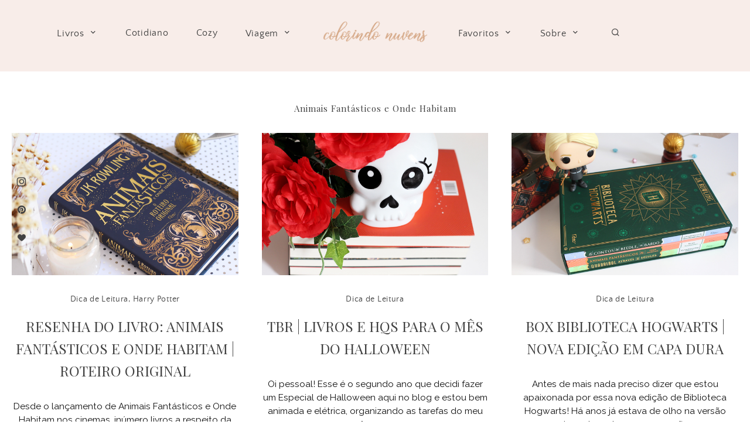

--- FILE ---
content_type: text/html; charset=UTF-8
request_url: http://colorindonuvens.com/blog/tag/animais-fantasticos-e-onde-habitam/
body_size: 9414
content:
<!doctype html>
<html lang="pt-BR">
<head>
	<meta charset="UTF-8">
	<meta name="viewport" content="width=device-width, initial-scale=1">
	<link rel="profile" href="http://gmpg.org/xfn/11">

	<title>Animais Fantásticos e Onde Habitam &#8211; Colorindo Nuvens</title>
<link rel='dns-prefetch' href='//fonts.googleapis.com' />
<link rel='dns-prefetch' href='//s.w.org' />
<link rel="alternate" type="application/rss+xml" title="Feed para Colorindo Nuvens &raquo;" href="http://colorindonuvens.com/feed/" />
<link rel="alternate" type="application/rss+xml" title="Feed de comentários para Colorindo Nuvens &raquo;" href="http://colorindonuvens.com/comments/feed/" />
<link rel="alternate" type="application/rss+xml" title="Feed de tag para Colorindo Nuvens &raquo; Animais Fantásticos e Onde Habitam" href="http://colorindonuvens.com/blog/tag/animais-fantasticos-e-onde-habitam/feed/" />
		<!-- This site uses the Google Analytics by ExactMetrics plugin v6.5.0 - Using Analytics tracking - https://www.exactmetrics.com/ -->
							<script src="//www.googletagmanager.com/gtag/js?id=UA-71173331-1"  type="text/javascript" data-cfasync="false"></script>
			<script type="text/javascript" data-cfasync="false">
				var em_version = '6.5.0';
				var em_track_user = true;
				var em_no_track_reason = '';
				
								var disableStr = 'ga-disable-UA-71173331-1';

				/* Function to detect opted out users */
				function __gtagTrackerIsOptedOut() {
					return document.cookie.indexOf( disableStr + '=true' ) > - 1;
				}

				/* Disable tracking if the opt-out cookie exists. */
				if ( __gtagTrackerIsOptedOut() ) {
					window[disableStr] = true;
				}

				/* Opt-out function */
				function __gtagTrackerOptout() {
					document.cookie = disableStr + '=true; expires=Thu, 31 Dec 2099 23:59:59 UTC; path=/';
					window[disableStr] = true;
				}

				if ( 'undefined' === typeof gaOptout ) {
					function gaOptout() {
						__gtagTrackerOptout();
					}
				}
								window.dataLayer = window.dataLayer || [];
				if ( em_track_user ) {
					function __gtagTracker() {
						dataLayer.push( arguments );
					}
					__gtagTracker( 'js', new Date() );
					__gtagTracker( 'set', {
						'developer_id.dNDMyYj' : true,
						                    });
					__gtagTracker( 'config', 'UA-71173331-1', {
						forceSSL:true,					} );
					window.gtag = __gtagTracker;										(
						function () {
							/* https://developers.google.com/analytics/devguides/collection/analyticsjs/ */
							/* ga and __gaTracker compatibility shim. */
							var noopfn = function () {
								return null;
							};
							var noopnullfn = function () {
								return null;
							};
							var Tracker = function () {
								return null;
							};
							var p = Tracker.prototype;
							p.get = noopfn;
							p.set = noopfn;
							p.send = noopfn;
							var __gaTracker = function () {
								var len = arguments.length;
								if ( len === 0 ) {
									return;
								}
								var f = arguments[len - 1];
								if ( typeof f !== 'object' || f === null || typeof f.hitCallback !== 'function' ) {
									if ( 'send' === arguments[0] ) {
										if ( 'event' === arguments[1] ) {
											__gtagTracker( 'event', arguments[3], {
												'event_category': arguments[2],
												'event_label': arguments[4],
												'value': 1
											} );
											return;
										}
										if ( 'undefined' !== typeof ( arguments[1].hitType ) ) {
											var hitDetails = {};
											var gagtag_map = {
												'eventCategory': 'event_category',
												'eventAction': 'event_action',
												'eventLabel': 'event_label',
												'eventValue': 'event_value',
												'nonInteraction': 'non_interaction',
												'timingCategory': 'event_category',
												'timingVar': 'name',
												'timingValue': 'value',
												'timingLabel': 'event_label',
											};
											var gaKey;
											for ( gaKey in gagtag_map ) {
												if ( 'undefined' !== typeof arguments[1][gaKey] ) {
													hitDetails[gagtag_map[gaKey]] = arguments[1][gaKey];
												}
											}
											var action = 'timing' === arguments[1].hitType ? 'timing_complete' : arguments[1].eventAction;
											__gtagTracker( 'event', action, hitDetails );
										}
									}
									return;
								}
								try {
									f.hitCallback();
								} catch ( ex ) {
								}
							};
							__gaTracker.create = function () {
								return new Tracker();
							};
							__gaTracker.getByName = noopnullfn;
							__gaTracker.getAll = function () {
								return [];
							};
							__gaTracker.remove = noopfn;
							__gaTracker.loaded = true;
							window['__gaTracker'] = __gaTracker;
						}
					)();
									} else {
										console.log( "" );
					( function () {
						function __gtagTracker() {
							return null;
						}
						window['__gtagTracker'] = __gtagTracker;
						window['gtag'] = __gtagTracker;
					} )();
									}
			</script>
				<!-- / Google Analytics by ExactMetrics -->
		<link rel='stylesheet' id='wp-block-library-css'  href='http://colorindonuvens.com/wp-includes/css/dist/block-library/style.min.css?ver=5.2.21' type='text/css' media='all' />
<link rel='stylesheet' id='shop-the-post-css'  href='http://colorindonuvens.com/wp-content/plugins/shop-the-post/public/css/shop-the-post-public.css?ver=1.0.0' type='text/css' media='all' />
<link rel='stylesheet' id='tt-easy-google-fonts-css'  href='http://fonts.googleapis.com/css?family=Raleway%3Aregular%2C700%7CPlayfair+Display%3Aregular&#038;subset=latin%2Call&#038;ver=5.2.21' type='text/css' media='all' />
<link rel='stylesheet' id='exactmetrics-popular-posts-style-css'  href='http://colorindonuvens.com/wp-content/plugins/google-analytics-dashboard-for-wp/assets/css/frontend.min.css?ver=6.5.0' type='text/css' media='all' />
<link rel='stylesheet' id='adorable-style-css'  href='http://colorindonuvens.com/wp-content/themes/adorable/style.css?ver=5.2.21' type='text/css' media='all' />
<style id='adorable-style-inline-css' type='text/css'>

	/* Base Colour Background */
	.base-color-bg, body.home:after, .header-container.sticky, .main-navigation .menu .sub-menu, #site-navigation, footer.site-footer, .widget_yikes_easy_mc_widget, #mobile-navigation, #mobile-navigation.sticky, #mobile-navigation .mobile-menu-container, .popup-search, .main-navigation, #before-footer .wp-my-instagram::after, .woocommerce .woocommerce-info, .woocommerce-page .woocommerce-info, #add_payment_method #payment ul.payment_methods, .woocommerce-cart #payment ul.payment_methods, .woocommerce-checkout #payment ul.payment_methods {
		background-color: #f8ede9;
		color: #424242;
	}

	.sub-menu a, .footer-info, .site-info a, .footer-container.big-menu .social-media-icons a, footer .menu li a, .footer-container.big-menu .footer-widgets .widgettitle, .footer-container.big-menu .footer-widgets .widget-title, .main-navigation .menu-container a, #site-navigation .menu a, #site-navigation .social-media-icons a, .main-navigation .social-search-container .cart-contents, .footer-container.big-menu .site-info, #mobile-navigation .cart-contents, .main-navigation .menu-toggle, .main-navigation .close.icon-delete, .popup-search h2, #add_payment_method #payment ul.payment_methods a, .woocommerce-cart #payment ul.payment_methods a, .woocommerce-checkout #payment ul.payment_methods a, .woocommerce .woocommerce-info::before, .woocommerce-page .woocommerce-info::before, .woocommerce .woocommerce-info a, .woocommerce-page .woocommerce-info a {
		color: #424242!important;
	}

	#mobile-navigation .menu li a, #mobile-navigation .social-media-icons a, .widget_yikes_easy_mc_widget .widgettitle, .widget_yikes_easy_mc_widget .widget-title {
		color: #424242;
	}

	.woocommerce .button {
		background-color: #f8ede9!important;
		color: #424242!important;
	}

	.shop-the-post-widget {
		border-color: #f8ede9;
	}

	body::after, .page-template-page-landing {
		background-color: #f8ede9;
	}

	/* Accent Color */
	.woocommerce-store-notice, p.demo_store, .woocommerce .woocommerce-store-notice, .woocommerce-page .woocommerce-store-notice, input[type="submit"], .woocommerce #primary .entry-header {
		background-color: #c9a889;
		color: #424242;
	}

	.woocommerce-page #primary .entry-header,.woocommerce #payment #place_order, .woocommerce-page #payment #place_order, button:hover, #secondary .about-widget .about-content a:hover, .footer-widgets .about-widget .about-content a:hover, .about-widget .widget-content .about-content a:hover {
		background-color: #c9a889!important;
		color: #424242!important;
	}

	.woocommerce #primary .entry-header, .woocommerce-page #primary .entry-header .entry-title {
		color: #424242;
	}

	.entry-content a:hover, .social-media-icons a:hover, .share a:hover, .nav-links a:hover, .category-thumbnails #category-filter button.btn.selected, .category-thumbnails #category-filter button.btn:hover, .category-posts article .posted-on a, .centered-slider article.slick-slide .entry-header .entry-meta a:hover, .centered-slider article.slick-slide .entry-header .entry-title a:hover, .top-slider article.slick-slide .entry-header .entry-meta a:hover, .top-slider article.slick-slide .entry-header .entry-title a:hover, .entry-meta a:hover, .youtube-gallery .youtube-thumb::after, blockquote::before, .wp-block-quote::before, .page-template-page-instalinks #insta-links li a:hover, .main-navigation .menu-container a:hover, .main-navigation .menu a:hover, .popular-posts .posted-on a, .featured-row .posted-on a, .featured-slider.top-slider article.slick-slide .post-date a, .featured-slider.centered-slider article.slick-slide .post-date a, .single-post .site-main article .entry-header .entry-meta, .single-post .site-main article .entry-header .entry-meta a {
		color: #c9a889!important;
	}

	.centered-slider .slick-dots li.slick-active, .top-slider .slick-dots li.slick-active, .category-thumbnails #category-filter button.btn::before, .category-thumbnails #category-filter button.btn::after, .widget:not(.null-instagram-feed) ul li:hover, .widget:not(.wp-my-instagram) ul li:hover  {
		background-color: #c9a889	}

	.centered-slider .slick-dots li, .top-slider .slick-dots li, .shop-the-post-widget h3, .page-template-page-shop .site-main .shopping-menu h4, .page-template-default .entry-content a, .page-template-default .entry-content a:hover, .centered-slider article.slick-slide .entry-header .entry-meta .cat-links, .top-slider article.slick-slide .entry-header .entry-meta .cat-links, #related-posts h3.related-title span, #secondary .widget-title, #secondary .widgettitle, .single-post .entry-content a, .page-template-page-instalinks #insta-links li, .widget-title::before, .widgettitle::before, button, .widget.fullwith, #secondary .about-widget .about-content a, .footer-widgets .about-widget .about-content a, .widget.fullwidth, .single-post .entry-content a:hover, .about-widget .widget-content .about-content a {
		border-color: #c9a889;
	}

	.about-widget .widget-content .about-image .bg, .woocommerce span.onsale {
		background-color: #c9a889;
		color: #424242;
	}

	.widget:not(.null-instagram-feed) ul li:hover a, .widget:not(.wp-my-instagram) ul li:hover a {
		color: #424242;
	}

	.featured-slider.top-slider article.slick-slide .entry-header, .featured-slider.centered-slider article.slick-slide .entry-header {
		outline-color: #c9a889;
	}


    
</style>
<link rel='stylesheet' id='adorable-child-style-css'  href='http://colorindonuvens.com/wp-content/themes/adorable-child/style.css?ver=1.2' type='text/css' media='all' />
<link rel='stylesheet' id='adorable-slick-style-css'  href='http://colorindonuvens.com/wp-content/themes/adorable/assets/css/slick.css?ver=5.2.21' type='text/css' media='all' />
<script type='text/javascript'>
/* <![CDATA[ */
var exactmetrics_frontend = {"js_events_tracking":"true","download_extensions":"zip,mp3,mpeg,pdf,docx,pptx,xlsx,rar","inbound_paths":"[{\"path\":\"\\\/go\\\/\",\"label\":\"affiliate\"},{\"path\":\"\\\/recommend\\\/\",\"label\":\"affiliate\"}]","home_url":"http:\/\/colorindonuvens.com","hash_tracking":"false","ua":"UA-71173331-1"};
/* ]]> */
</script>
<script type='text/javascript' src='http://colorindonuvens.com/wp-content/plugins/google-analytics-dashboard-for-wp/assets/js/frontend-gtag.min.js?ver=6.5.0'></script>
<script type='text/javascript' src='http://colorindonuvens.com/wp-includes/js/jquery/jquery.js?ver=1.12.4-wp'></script>
<script type='text/javascript' src='http://colorindonuvens.com/wp-includes/js/jquery/jquery-migrate.min.js?ver=1.4.1'></script>
<script type='text/javascript' src='http://colorindonuvens.com/wp-content/plugins/shop-the-post/public/js/shop-the-post-public.js?ver=1.0.0'></script>
<link rel='https://api.w.org/' href='http://colorindonuvens.com/wp-json/' />
<link rel="EditURI" type="application/rsd+xml" title="RSD" href="http://colorindonuvens.com/xmlrpc.php?rsd" />
<link rel="wlwmanifest" type="application/wlwmanifest+xml" href="http://colorindonuvens.com/wp-includes/wlwmanifest.xml" /> 
<meta name="generator" content="WordPress 5.2.21" />
<link rel="icon" href="http://colorindonuvens.com/wp-content/uploads/2021/05/cropped-favicom-32x32.png" sizes="32x32" />
<link rel="icon" href="http://colorindonuvens.com/wp-content/uploads/2021/05/cropped-favicom-192x192.png" sizes="192x192" />
<link rel="apple-touch-icon-precomposed" href="http://colorindonuvens.com/wp-content/uploads/2021/05/cropped-favicom-180x180.png" />
<meta name="msapplication-TileImage" content="http://colorindonuvens.com/wp-content/uploads/2021/05/cropped-favicom-270x270.png" />
		<style type="text/css" id="wp-custom-css">
			.tags-links {
	 visibility: collapse
}
		</style>
		<style id="tt-easy-google-font-styles" type="text/css">p { font-family: 'Raleway'; font-size: 14px; font-style: normal; font-weight: 400; text-transform: none; }
h1 { font-family: 'Playfair Display'; font-size: 15px; font-style: normal; font-weight: 400; letter-spacing: 1px; }
h2 { font-family: 'Playfair Display'; font-style: normal; font-weight: 400; text-transform: none; }
h3 { }
h4 { }
h5 { }
h6 { }
body,.post-header h3.post_subtitle,.list-item .post-header h3.post_subtitle,.post-header-single h3.post_subtitle,.ig_cont_single_only_title h3.post_subtitle,#logo_single h1 a,.menu li,.nav-menu li,.container-select-box select,.panel-body .widget_search form input[type='search'],.ig_widget,#instagram-footer,.slidepost__desc h3,.postTime,.wp-caption-text.gallery-caption,.post-header-single h1,.ig_cont_single_only_title h1,.post-header-single .meta_item,.ig_cont_single_only_title .meta_item,.title_about h1,.read-more-list,.title-line,.animsition-loading:after,.textt,.ilgelo_pagination,.wp-caption .wp-caption-text,#commentform input,#commentform textarea,#commentform .submit,.wpcf7 p,div.wpcf7-response-output,#yrecipe-container p,#yrecipe-container li,#yrecipe-container .notes,#yrecipe-container .h-4.strong,.post-header h2,h2 { }
.nav-mobile > li > a,.nav-mobile ul.sub-menu > li > a,.top_menu .nav-menu li a,.top_menu .menu li a { color: #333333!important; font-family: 'Raleway'!important; font-size: 10px!important; font-style: normal!important; font-weight: 700!important; letter-spacing: 3px!important; text-transform: uppercase!important; }
</style></head>

<body class="archive tag tag-animais-fantasticos-e-onde-habitam tag-543 wp-custom-logo hfeed elementor-default elementor-kit-18298">
<div id="page" class="site">
	<a class="skip-link screen-reader-text" href="#content">Skip to content</a>

	

	<!-- Check if Landing Page -->
	
		
	<div class="popup-search">
		<div class="search-container">
			<i class="icon-delete close-search"></i>
			<h2>What are you looking for?</h2>
			<form role="search" method="get" class="searchform" action="http://colorindonuvens.com/">
				<label for="search-top"><i class="icon-search-bold"></i></label>
			    <input type="text" id="search-top" placeholder="Type search" value="" name="s" id="s" />
			</form>
		</div>
	</div>
	
<!-- Mobile Navigation -->
<nav id="mobile-navigation" class="main-navigation sticky">
	<button class="menu-toggle slide-down" aria-controls="main-navigation" aria-expanded="false"><i class="icon-menu"></i><span>Menu</span></button>
	<div>
	<i class="icon-search-bold search-icon"></i>
		</div>
	<div class="mobile-menu-container">
		<div class="menu-colorindo-2021-container"><ul id="primary-menu" class="menu"><li id="menu-item-18871" class="menu-item menu-item-type-custom menu-item-object-custom menu-item-has-children menu-item-18871"><a href="http://colorindonuvens.com/blog/category/dica-de-leitura/">Livros</a>
<ul class="sub-menu">
	<li id="menu-item-18797" class="menu-item menu-item-type-taxonomy menu-item-object-category menu-item-18797"><a href="http://colorindonuvens.com/blog/category/dica-de-leitura/">Resenhas</a></li>
</ul>
</li>
<li id="menu-item-18897" class="menu-item menu-item-type-taxonomy menu-item-object-category menu-item-18897"><a href="http://colorindonuvens.com/blog/category/cotidiano/">Cotidiano</a></li>
<li id="menu-item-18898" class="menu-item menu-item-type-taxonomy menu-item-object-category menu-item-18898"><a href="http://colorindonuvens.com/blog/category/cozy/">Cozy</a></li>
<li id="menu-item-18901" class="menu-item menu-item-type-taxonomy menu-item-object-category menu-item-has-children menu-item-18901"><a href="http://colorindonuvens.com/blog/category/viagem/">Viagem</a>
<ul class="sub-menu">
	<li id="menu-item-18899" class="menu-item menu-item-type-taxonomy menu-item-object-category menu-item-18899"><a href="http://colorindonuvens.com/blog/category/gramado/">Gramado</a></li>
	<li id="menu-item-18900" class="menu-item menu-item-type-taxonomy menu-item-object-category menu-item-18900"><a href="http://colorindonuvens.com/blog/category/sao-paulo/">São Paulo</a></li>
</ul>
</li>
</ul></div>		<div class="menu-colorindo-2021-parte-2-container"><ul id="secondary-menu" class="menu"><li id="menu-item-18887" class="menu-item menu-item-type-custom menu-item-object-custom menu-item-has-children menu-item-18887"><a href="http://1">Favoritos</a>
<ul class="sub-menu">
	<li id="menu-item-18890" class="menu-item menu-item-type-taxonomy menu-item-object-category menu-item-18890"><a href="http://colorindonuvens.com/blog/category/favs/">Favs</a></li>
	<li id="menu-item-18889" class="menu-item menu-item-type-taxonomy menu-item-object-category menu-item-18889"><a href="http://colorindonuvens.com/blog/category/bordado-livre/">Bordado Livre</a></li>
	<li id="menu-item-18891" class="menu-item menu-item-type-taxonomy menu-item-object-category menu-item-18891"><a href="http://colorindonuvens.com/blog/category/harry-potter/">Harry Potter</a></li>
	<li id="menu-item-18888" class="menu-item menu-item-type-taxonomy menu-item-object-category menu-item-18888"><a href="http://colorindonuvens.com/blog/category/arte/">Arte</a></li>
	<li id="menu-item-18894" class="menu-item menu-item-type-taxonomy menu-item-object-category menu-item-18894"><a href="http://colorindonuvens.com/blog/category/toys/">Toys</a></li>
</ul>
</li>
<li id="menu-item-18801" class="menu-item menu-item-type-post_type menu-item-object-page menu-item-has-children menu-item-18801"><a href="http://colorindonuvens.com/sobre-2/">Sobre</a>
<ul class="sub-menu">
	<li id="menu-item-18802" class="menu-item menu-item-type-post_type menu-item-object-page menu-item-18802"><a href="http://colorindonuvens.com/contato/">Contato</a></li>
	<li id="menu-item-18885" class="menu-item menu-item-type-post_type menu-item-object-page menu-item-18885"><a href="http://colorindonuvens.com/blogroll-2/">Blogroll</a></li>
</ul>
</li>
<li id="menu-item-18814" class="mbt-item menu-item menu-item-type-custom menu-item-object-custom menu-item-18814"><a><i class='icon-search-bold search-icon'></i></a></li>
</ul></div>				<div class="social-media-icons">

			
			<a href="http://i" target="_blank"><i class="icon-instagram"></i></a>
							
			<a href="http://i" target="_blank"><i class="icon-pinterest"></i></a>				
			<a href="http://i" target="_blank"><i class="icon-heart"></i></a>
			
			
			
			
			
			
							
		</div>
			</div>
</nav>
<div class="header-container sticky">
	
	<!-- Left Navigation Menu -->
	<nav id="left-navigation" class="main-navigation left-navigation">
		<div class="menu-container">
			<div class="menu-colorindo-2021-container"><ul id="primary-menu" class="menu"><li class="menu-item menu-item-type-custom menu-item-object-custom menu-item-has-children menu-item-18871"><a href="http://colorindonuvens.com/blog/category/dica-de-leitura/">Livros</a>
<ul class="sub-menu">
	<li class="menu-item menu-item-type-taxonomy menu-item-object-category menu-item-18797"><a href="http://colorindonuvens.com/blog/category/dica-de-leitura/">Resenhas</a></li>
</ul>
</li>
<li class="menu-item menu-item-type-taxonomy menu-item-object-category menu-item-18897"><a href="http://colorindonuvens.com/blog/category/cotidiano/">Cotidiano</a></li>
<li class="menu-item menu-item-type-taxonomy menu-item-object-category menu-item-18898"><a href="http://colorindonuvens.com/blog/category/cozy/">Cozy</a></li>
<li class="menu-item menu-item-type-taxonomy menu-item-object-category menu-item-has-children menu-item-18901"><a href="http://colorindonuvens.com/blog/category/viagem/">Viagem</a>
<ul class="sub-menu">
	<li class="menu-item menu-item-type-taxonomy menu-item-object-category menu-item-18899"><a href="http://colorindonuvens.com/blog/category/gramado/">Gramado</a></li>
	<li class="menu-item menu-item-type-taxonomy menu-item-object-category menu-item-18900"><a href="http://colorindonuvens.com/blog/category/sao-paulo/">São Paulo</a></li>
</ul>
</li>
</ul></div>		</div>
	</nav>

	<!-- Site Header -->
	<header id="masthead" class="site-header">
			<div class="site-branding">
							<div class="site-title">
					<a href="http://colorindonuvens.com/" title="Colorindo Nuvens" rel="home">
						<img src="http://colorindonuvens.com/wp-content/uploads/2021/05/Colorindo-Nuvens-Logotipo-20021.png" width="387" height="121" alt="Colorindo Nuvens" srcset="http://colorindonuvens.com/wp-content/uploads/2021/05/Colorindo-Nuvens-Logotipo-20021.png 387w, http://colorindonuvens.com/wp-content/uploads/2021/05/Colorindo-Nuvens-Logotipo-20021-300x94.png 300w" sizes="(max-width: 387px) 100vw, 387px" />					</a>
				</div>
			
			</div><!-- .site-branding -->

		</header><!-- #masthead -->
	<!-- Right Navigation Menu -->
	<nav id="right-navigation" class="main-navigation right-navigation">
		<div class="menu-container">
			<div class="menu-colorindo-2021-parte-2-container"><ul id="secondary-menu" class="menu"><li class="menu-item menu-item-type-custom menu-item-object-custom menu-item-has-children menu-item-18887"><a href="http://1">Favoritos</a>
<ul class="sub-menu">
	<li class="menu-item menu-item-type-taxonomy menu-item-object-category menu-item-18890"><a href="http://colorindonuvens.com/blog/category/favs/">Favs</a></li>
	<li class="menu-item menu-item-type-taxonomy menu-item-object-category menu-item-18889"><a href="http://colorindonuvens.com/blog/category/bordado-livre/">Bordado Livre</a></li>
	<li class="menu-item menu-item-type-taxonomy menu-item-object-category menu-item-18891"><a href="http://colorindonuvens.com/blog/category/harry-potter/">Harry Potter</a></li>
	<li class="menu-item menu-item-type-taxonomy menu-item-object-category menu-item-18888"><a href="http://colorindonuvens.com/blog/category/arte/">Arte</a></li>
	<li class="menu-item menu-item-type-taxonomy menu-item-object-category menu-item-18894"><a href="http://colorindonuvens.com/blog/category/toys/">Toys</a></li>
</ul>
</li>
<li class="menu-item menu-item-type-post_type menu-item-object-page menu-item-has-children menu-item-18801"><a href="http://colorindonuvens.com/sobre-2/">Sobre</a>
<ul class="sub-menu">
	<li class="menu-item menu-item-type-post_type menu-item-object-page menu-item-18802"><a href="http://colorindonuvens.com/contato/">Contato</a></li>
	<li class="menu-item menu-item-type-post_type menu-item-object-page menu-item-18885"><a href="http://colorindonuvens.com/blogroll-2/">Blogroll</a></li>
</ul>
</li>
<li class="mbt-item menu-item menu-item-type-custom menu-item-object-custom menu-item-18814"><a><i class='icon-search-bold search-icon'></i></a></li>
</ul></div>		</div>
		<div class="social-search-container">
					</div>
	</nav>
</div>

	<!-- Floating Social Media Icons -->
	<div class="floating-icons">
				<div class="social-media-icons">

			
			<a href="http://i" target="_blank"><i class="icon-instagram"></i></a>
							
			<a href="http://i" target="_blank"><i class="icon-pinterest"></i></a>				
			<a href="http://i" target="_blank"><i class="icon-heart"></i></a>
			
			
			
			
			
			
							
		</div>
			</div>


	
	<div id="content" class="site-content small-width ">

	
	<div id="primary" class="content-area">
		<header class="page-header">
			<h1 class="page-title">Animais Fantásticos e Onde Habitam</h1>		</header><!-- .page-header -->

		<main id="main" class="site-main">

		

			
<article class="small" class="post-14629 post type-post status-publish format-standard has-post-thumbnail hentry category-dica-de-leitura category-harry-potter tag-animais-fantasticos-e-onde-habitam tag-colecao-harry-potter tag-editora-rocco tag-especial-halloween tag-especial-harry-potter tag-j-k-rowling tag-potterhead tag-roteiro-de-animais-fantasticos">
	<div class="entry-thumbnail">
         	<a href="http://colorindonuvens.com/blog/2017/10/30/resenha-do-livro-animais-fantasticos-e-onde-habitam-roteiro-original/"><img width="680" height="427" src="http://colorindonuvens.com/wp-content/uploads/2017/10/RoteiroAnimaisFantasticos-ColorindoNuvens.jpg" class="attachment-featured-large size-featured-large wp-post-image" alt="Resenha do Livro Animais Fantásticos e Onde Habitam Roteiro Original" srcset="http://colorindonuvens.com/wp-content/uploads/2017/10/RoteiroAnimaisFantasticos-ColorindoNuvens.jpg 680w, http://colorindonuvens.com/wp-content/uploads/2017/10/RoteiroAnimaisFantasticos-ColorindoNuvens-300x188.jpg 300w" sizes="(max-width: 680px) 100vw, 680px" /></a>
         </div>
    
    <div class="entry-body">

		<header class="entry-header">
						<div class="entry-meta">
				<span class="cat-links"><a href="http://colorindonuvens.com/blog/category/dica-de-leitura/" rel="category tag">Dica de Leitura</a>, <a href="http://colorindonuvens.com/blog/category/harry-potter/" rel="category tag">Harry Potter</a></span>			</div><!-- .entry-meta -->
			

		<h2 class="entry-title"><a href="http://colorindonuvens.com/blog/2017/10/30/resenha-do-livro-animais-fantasticos-e-onde-habitam-roteiro-original/" rel="bookmark">Resenha do Livro: Animais Fantásticos e Onde Habitam | Roteiro Original</a></h2>		</header><!-- .entry-header -->

		<div class="entry-content entry-snippet">
			<p>Desde o lançamento de Animais Fantásticos e Onde Habitam nos cinemas, inúmero livros a respeito da obra passaram a surgir nas livrarias. Eu me apaixonei pela edição do Roteiro Original &#8230;</p>
 <a href="http://colorindonuvens.com/blog/2017/10/30/resenha-do-livro-animais-fantasticos-e-onde-habitam-roteiro-original/" class="readmore" title="Read More"><button class="btn read-more">Leia Mais</button></a>		</div><!-- .entry-content -->
		
	</div><!-- .entry-body -->
	
</article><!-- #post-14629 -->

<article class="small" class="post-14366 post type-post status-publish format-standard has-post-thumbnail hentry category-dica-de-leitura tag-animais-fantasticos-e-onde-habitam tag-edgar-allan-poe tag-especial-halloween tag-especial-harry-potter tag-halloween tag-proximas-leituras tag-stephen-king tag-tbr">
	<div class="entry-thumbnail">
         	<a href="http://colorindonuvens.com/blog/2017/10/05/tbr-livros-e-hqs-para-o-mes-do-halloween/"><img width="680" height="427" src="http://colorindonuvens.com/wp-content/uploads/2017/10/TBR-LivrosHalloween-ColorindoNuvens05.jpg" class="attachment-featured-large size-featured-large wp-post-image" alt="TBR Livros para ler no Halloween" srcset="http://colorindonuvens.com/wp-content/uploads/2017/10/TBR-LivrosHalloween-ColorindoNuvens05.jpg 680w, http://colorindonuvens.com/wp-content/uploads/2017/10/TBR-LivrosHalloween-ColorindoNuvens05-300x188.jpg 300w" sizes="(max-width: 680px) 100vw, 680px" /></a>
         </div>
    
    <div class="entry-body">

		<header class="entry-header">
						<div class="entry-meta">
				<span class="cat-links"><a href="http://colorindonuvens.com/blog/category/dica-de-leitura/" rel="category tag">Dica de Leitura</a></span>			</div><!-- .entry-meta -->
			

		<h2 class="entry-title"><a href="http://colorindonuvens.com/blog/2017/10/05/tbr-livros-e-hqs-para-o-mes-do-halloween/" rel="bookmark">TBR | Livros e HQs para o Mês do Halloween</a></h2>		</header><!-- .entry-header -->

		<div class="entry-content entry-snippet">
			<p>Oi pessoal! Esse é o segundo ano que decidi fazer um Especial de Halloween aqui no blog e estou bem animada e elétrica, organizando as tarefas do meu mês, para &#8230;</p>
 <a href="http://colorindonuvens.com/blog/2017/10/05/tbr-livros-e-hqs-para-o-mes-do-halloween/" class="readmore" title="Read More"><button class="btn read-more">Leia Mais</button></a>		</div><!-- .entry-content -->
		
	</div><!-- .entry-body -->
	
</article><!-- #post-14366 -->

<article class="small" class="post-13495 post type-post status-publish format-standard has-post-thumbnail hentry category-dica-de-leitura tag-animais-fantasticos-e-onde-habitam tag-biblioteca-hogwarts tag-colecao-harry-potter tag-contos-beedle-o-bardo tag-especial-harry tag-j-k-rowling tag-quadribol-atraves-seculos tag-resenha-de-livro">
	<div class="entry-thumbnail">
         	<a href="http://colorindonuvens.com/blog/2017/06/30/box-biblioteca-hogwarts-nova-edicao-em-capa-dura/"><img width="680" height="427" src="http://colorindonuvens.com/wp-content/uploads/2017/06/Biblioteca-Hogwarts-ColorindoNuvens.jpg" class="attachment-featured-large size-featured-large wp-post-image" alt="Resenha de Livro Biblioteca Hogwarts Coleção Harry Potter" srcset="http://colorindonuvens.com/wp-content/uploads/2017/06/Biblioteca-Hogwarts-ColorindoNuvens.jpg 680w, http://colorindonuvens.com/wp-content/uploads/2017/06/Biblioteca-Hogwarts-ColorindoNuvens-300x188.jpg 300w" sizes="(max-width: 680px) 100vw, 680px" /></a>
         </div>
    
    <div class="entry-body">

		<header class="entry-header">
						<div class="entry-meta">
				<span class="cat-links"><a href="http://colorindonuvens.com/blog/category/dica-de-leitura/" rel="category tag">Dica de Leitura</a></span>			</div><!-- .entry-meta -->
			

		<h2 class="entry-title"><a href="http://colorindonuvens.com/blog/2017/06/30/box-biblioteca-hogwarts-nova-edicao-em-capa-dura/" rel="bookmark">Box Biblioteca Hogwarts | Nova Edição em Capa Dura</a></h2>		</header><!-- .entry-header -->

		<div class="entry-content entry-snippet">
			<p>Antes de mais nada preciso dizer que estou apaixonada por essa nova edição de Biblioteca Hogwarts! Há anos já estava de olho na versão gringa desse box, mas a versão &#8230;</p>
 <a href="http://colorindonuvens.com/blog/2017/06/30/box-biblioteca-hogwarts-nova-edicao-em-capa-dura/" class="readmore" title="Read More"><button class="btn read-more">Leia Mais</button></a>		</div><!-- .entry-content -->
		
	</div><!-- .entry-body -->
	
</article><!-- #post-13495 -->

<article class="small" class="post-12306 post type-post status-publish format-standard has-post-thumbnail hentry category-curiosidades category-mundo-geek tag-animais-fantasticos-e-onde-habitam tag-curiosidades tag-especial-harry-potter tag-harry-potter tag-j-k-rowling">
	<div class="entry-thumbnail">
         	<a href="http://colorindonuvens.com/blog/2017/03/27/animais-fantastico-e-onde-habitam-curiosidades-sobre-as-principais-criaturas-do-filme/"><img width="680" height="427" src="http://colorindonuvens.com/wp-content/uploads/2017/03/Curiosidades-criaturas-animais-fantasticos-colorindonuvens.png" class="attachment-featured-large size-featured-large wp-post-image" alt="Curiosidades As principais criaturas de animais fantásticos e onde habitam" srcset="http://colorindonuvens.com/wp-content/uploads/2017/03/Curiosidades-criaturas-animais-fantasticos-colorindonuvens.png 680w, http://colorindonuvens.com/wp-content/uploads/2017/03/Curiosidades-criaturas-animais-fantasticos-colorindonuvens-300x188.png 300w" sizes="(max-width: 680px) 100vw, 680px" /></a>
         </div>
    
    <div class="entry-body">

		<header class="entry-header">
						<div class="entry-meta">
				<span class="cat-links"><a href="http://colorindonuvens.com/blog/category/curiosidades/" rel="category tag">Curiosidades</a>, <a href="http://colorindonuvens.com/blog/category/mundo-geek/" rel="category tag">Mundo Geek</a></span>			</div><!-- .entry-meta -->
			

		<h2 class="entry-title"><a href="http://colorindonuvens.com/blog/2017/03/27/animais-fantastico-e-onde-habitam-curiosidades-sobre-as-principais-criaturas-do-filme/" rel="bookmark">Animais Fantástico e Onde Habitam | Curiosidades Sobre as Principais Criaturas do Filme</a></h2>		</header><!-- .entry-header -->

		<div class="entry-content entry-snippet">
			<p>Se tem uma coisa que eu não posso negar é que eu fiquei completamente encantada com as criaturas de Animais Fantásticos e Onde Habitam. Uma das principais prioridades do diretor &#8230;</p>
 <a href="http://colorindonuvens.com/blog/2017/03/27/animais-fantastico-e-onde-habitam-curiosidades-sobre-as-principais-criaturas-do-filme/" class="readmore" title="Read More"><button class="btn read-more">Leia Mais</button></a>		</div><!-- .entry-content -->
		
	</div><!-- .entry-body -->
	
</article><!-- #post-12306 -->

<article class="small" class="post-11908 post type-post status-publish format-standard has-post-thumbnail hentry category-dica-de-leitura tag-animais-fantasticos tag-animais-fantasticos-e-onde-habitam tag-colecao-harry-potter tag-j-k-rowling tag-maleta-de-criaturas tag-resenha-de-livro">
	<div class="entry-thumbnail">
         	<a href="http://colorindonuvens.com/blog/2017/02/13/a-maleta-de-criaturas-explore-a-magia-do-filme-animais-fantasticos-e-onde-habitam/"><img width="680" height="427" src="http://colorindonuvens.com/wp-content/uploads/2017/02/MaletadeCriaturas-ColorindoNuvens-livro.jpg" class="attachment-featured-large size-featured-large wp-post-image" alt="A Maleta de Criaturas - Animais Fantásticos e Onde Habitam" srcset="http://colorindonuvens.com/wp-content/uploads/2017/02/MaletadeCriaturas-ColorindoNuvens-livro.jpg 680w, http://colorindonuvens.com/wp-content/uploads/2017/02/MaletadeCriaturas-ColorindoNuvens-livro-300x188.jpg 300w" sizes="(max-width: 680px) 100vw, 680px" /></a>
         </div>
    
    <div class="entry-body">

		<header class="entry-header">
						<div class="entry-meta">
				<span class="cat-links"><a href="http://colorindonuvens.com/blog/category/dica-de-leitura/" rel="category tag">Dica de Leitura</a></span>			</div><!-- .entry-meta -->
			

		<h2 class="entry-title"><a href="http://colorindonuvens.com/blog/2017/02/13/a-maleta-de-criaturas-explore-a-magia-do-filme-animais-fantasticos-e-onde-habitam/" rel="bookmark">A Maleta de Criaturas &#8211; Explore A Magia do Filme &#8220;Animais Fantásticos e Onde Habitam&#8221;</a></h2>		</header><!-- .entry-header -->

		<div class="entry-content entry-snippet">
			<p>Está cada vez mais difícil dizer qual o livro mais bonito da minha estante! Só posso garantir que A Maleta de Criaturas do nosso querido e excêntrico Newt Scamander está, &#8230;</p>
 <a href="http://colorindonuvens.com/blog/2017/02/13/a-maleta-de-criaturas-explore-a-magia-do-filme-animais-fantasticos-e-onde-habitam/" class="readmore" title="Read More"><button class="btn read-more">Leia Mais</button></a>		</div><!-- .entry-content -->
		
	</div><!-- .entry-body -->
	
</article><!-- #post-11908 -->

<article class="small" class="post-11644 post type-post status-publish format-standard has-post-thumbnail hentry category-arte category-ilustracoes-em-aquarela tag-animais-fantasticos-e-onde-habitam tag-arte tag-especial-harry-potter tag-harry-potter tag-ilustracoes tag-ilustracoes-em-aquarela tag-ilustracoes-fofas tag-j-k-rowling">
	<div class="entry-thumbnail">
         	<a href="http://colorindonuvens.com/blog/2017/01/08/arte-ilustracoes-inspiradas-em-animais-fantasticos-e-onde-habitam/"><img width="680" height="427" src="http://colorindonuvens.com/wp-content/uploads/2017/01/Arte-AnimaisFantasticosOndeHabitam-colorindonuvens.png" class="attachment-featured-large size-featured-large wp-post-image" alt="Ilustrações Animais fantásticos e onde habitam" srcset="http://colorindonuvens.com/wp-content/uploads/2017/01/Arte-AnimaisFantasticosOndeHabitam-colorindonuvens.png 680w, http://colorindonuvens.com/wp-content/uploads/2017/01/Arte-AnimaisFantasticosOndeHabitam-colorindonuvens-300x188.png 300w" sizes="(max-width: 680px) 100vw, 680px" /></a>
         </div>
    
    <div class="entry-body">

		<header class="entry-header">
						<div class="entry-meta">
				<span class="cat-links"><a href="http://colorindonuvens.com/blog/category/arte/" rel="category tag">Arte</a>, <a href="http://colorindonuvens.com/blog/category/arte/ilustracoes-em-aquarela/" rel="category tag">Ilustrações em Aquarela</a></span>			</div><!-- .entry-meta -->
			

		<h2 class="entry-title"><a href="http://colorindonuvens.com/blog/2017/01/08/arte-ilustracoes-inspiradas-em-animais-fantasticos-e-onde-habitam/" rel="bookmark">Arte &#8211; Ilustrações Inspiradas em Animais Fantásticos e Onde Habitam</a></h2>		</header><!-- .entry-header -->

		<div class="entry-content entry-snippet">
			<p>Acho que o coração de todo Potterhead bateu mais forte ao entrar no cinema, mais uma vez, para embarcar no mundo mágico criado por J.K. Rowling. Harry Potter é um &#8230;</p>
 <a href="http://colorindonuvens.com/blog/2017/01/08/arte-ilustracoes-inspiradas-em-animais-fantasticos-e-onde-habitam/" class="readmore" title="Read More"><button class="btn read-more">Leia Mais</button></a>		</div><!-- .entry-content -->
		
	</div><!-- .entry-body -->
	
</article><!-- #post-11644 -->

<article class="small" class="post-11475 post type-post status-publish format-standard has-post-thumbnail hentry category-filmes-e-series tag-animais-fantasticos-e-onde-habitam tag-harry-potter tag-j-k-rowling tag-resenha-de-filme tag-vamos-ao-cinema-2">
	<div class="entry-thumbnail">
         	<a href="http://colorindonuvens.com/blog/2016/12/16/vamos-ao-cinema-animais-fantasticos-e-onde-habitam/"><img width="680" height="427" src="http://colorindonuvens.com/wp-content/uploads/2016/12/animaisfantasticos-colorindonuvens.png" class="attachment-featured-large size-featured-large wp-post-image" alt="Resenha de Filme Animais Fantásticos e Onde Habitam" srcset="http://colorindonuvens.com/wp-content/uploads/2016/12/animaisfantasticos-colorindonuvens.png 680w, http://colorindonuvens.com/wp-content/uploads/2016/12/animaisfantasticos-colorindonuvens-300x188.png 300w" sizes="(max-width: 680px) 100vw, 680px" /></a>
         </div>
    
    <div class="entry-body">

		<header class="entry-header">
						<div class="entry-meta">
				<span class="cat-links"><a href="http://colorindonuvens.com/blog/category/filmes-e-series/" rel="category tag">Filmes e Séries</a></span>			</div><!-- .entry-meta -->
			

		<h2 class="entry-title"><a href="http://colorindonuvens.com/blog/2016/12/16/vamos-ao-cinema-animais-fantasticos-e-onde-habitam/" rel="bookmark">Vamos ao Cinema? Animais Fantásticos e Onde Habitam</a></h2>		</header><!-- .entry-header -->

		<div class="entry-content entry-snippet">
			<p>De todos os filmes que estrearam esse ano preciso confessar que estava verdadeiramente ansiosa apenas por um deles: Animais Fantásticos e Onde Habitam! Eu sei que 2016 foi um ano &#8230;</p>
 <a href="http://colorindonuvens.com/blog/2016/12/16/vamos-ao-cinema-animais-fantasticos-e-onde-habitam/" class="readmore" title="Read More"><button class="btn read-more">Leia Mais</button></a>		</div><!-- .entry-content -->
		
	</div><!-- .entry-body -->
	
</article><!-- #post-11475 -->

		</main><!-- #main -->
	</div><!-- #primary -->

	</div>			<div id="before-footer" class="widget-area before-footer">
			 
		</div>

		<footer id="colophon" class="site-footer base-color-bg">
			<div class="footer-container minimal-menu">

	<div class="footer-menu">
		<div class="menu-footer-menu-2021-container"><ul id="footer-menu" class="menu"><li id="menu-item-18811" class="menu-item menu-item-type-post_type menu-item-object-page menu-item-18811"><a href="http://colorindonuvens.com/sobre-2/">Sobre</a></li>
<li id="menu-item-18812" class="menu-item menu-item-type-post_type menu-item-object-page menu-item-18812"><a href="http://colorindonuvens.com/contato/">Contato</a></li>
</ul></div>	</div>

	<div class="footer-info">
		<div class="site-info">
				<a href="https://www.myboutiquethemes.com" target="_blank">Adorable WordPress Theme</a> by My Boutique Themes.			</div><!-- .site-info -->
	</div>
			
</div><!-- .footer-container -->		</footer><!-- #colophon -->
	</div><!-- #page -->

<script type='text/javascript' src='http://colorindonuvens.com/wp-includes/js/imagesloaded.min.js?ver=3.2.0'></script>
<script type='text/javascript' src='http://colorindonuvens.com/wp-includes/js/masonry.min.js?ver=3.3.2'></script>
<script type='text/javascript' src='http://colorindonuvens.com/wp-content/themes/adorable/assets/js/slick.min.js?ver=5.2.21'></script>
<script type='text/javascript'>
/* <![CDATA[ */
var ajaxpagination = {"ajaxurl":"http:\/\/colorindonuvens.com\/wp-admin\/admin-ajax.php"};
/* ]]> */
</script>
<script type='text/javascript' src='http://colorindonuvens.com/wp-content/themes/adorable/js/custom.min.js?ver=5.2.21'></script>
<script type='text/javascript' src='http://colorindonuvens.com/wp-includes/js/wp-embed.min.js?ver=5.2.21'></script>

</body>
</html>


<!-- Page cached by LiteSpeed Cache 6.4.1 on 2026-01-18 08:55:44 -->